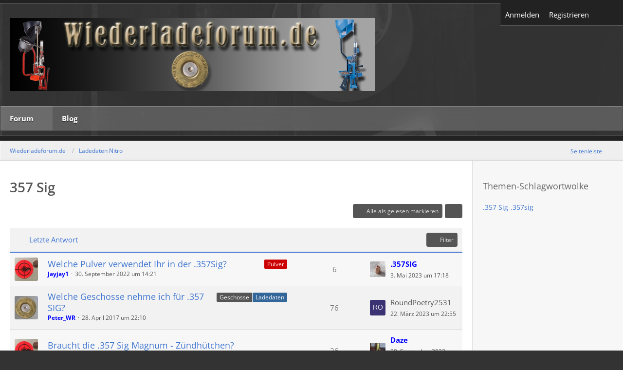

--- FILE ---
content_type: text/html; charset=UTF-8
request_url: https://www.wiederladeforum.de/index.php?board/143-357-sig/
body_size: 14681
content:



	

	
	
	

<!DOCTYPE html>
<html
    dir="ltr"
    lang="de"
    data-color-scheme="light"
>

<head>
	<meta charset="utf-8">
		
	<title>357 Sig - Wiederladeforum.de</title>
	
	<meta name="viewport" content="width=device-width, initial-scale=1">
<meta name="format-detection" content="telephone=no">
<meta name="description" content="Das Forum für betreutes Wiederladen.">
<meta property="og:site_name" content="Wiederladeforum.de">

<!-- Stylesheets -->
<link rel="stylesheet" type="text/css" href="https://www.wiederladeforum.de/wcf/style/style-13.css?m=1764239396"><link rel="preload" href="https://www.wiederladeforum.de/wcf/font/families/Open%20Sans/OpenSans%5Bwdth%2Cwght%5D.woff2?v=1731766021" as="font" crossorigin>

<meta name="timezone" content="Europe/Berlin">


<script>
	var WCF_PATH = 'https://www.wiederladeforum.de/wcf/';
	var WSC_API_URL = 'https://www.wiederladeforum.de/wcf/';
	
	var LANGUAGE_ID = 1;
	var LANGUAGE_USE_INFORMAL_VARIANT = false;
	var TIME_NOW = 1768470594;
	var LAST_UPDATE_TIME = 1764239391;
	var ENABLE_DEBUG_MODE = false;
	var ENABLE_PRODUCTION_DEBUG_MODE = true;
	var ENABLE_DEVELOPER_TOOLS = false;
	var PAGE_TITLE = 'Wiederladeforum.de';
	
	var REACTION_TYPES = {"1":{"title":"Gef\u00e4llt mir","renderedIcon":"<img\n\tsrc=\"https:\/\/www.wiederladeforum.de\/wcf\/images\/reaction\/1-1f44d.png\"\n\talt=\"Gef\u00e4llt mir\"\n\tclass=\"reactionType\"\n\tdata-reaction-type-id=\"1\"\n>","iconPath":"https:\/\/www.wiederladeforum.de\/wcf\/images\/reaction\/1-1f44d.png","showOrder":1,"reactionTypeID":1,"isAssignable":1},"2":{"title":"Danke","renderedIcon":"<img\n\tsrc=\"https:\/\/www.wiederladeforum.de\/wcf\/images\/reaction\/thanks.svg\"\n\talt=\"Danke\"\n\tclass=\"reactionType\"\n\tdata-reaction-type-id=\"2\"\n>","iconPath":"https:\/\/www.wiederladeforum.de\/wcf\/images\/reaction\/thanks.svg","showOrder":2,"reactionTypeID":2,"isAssignable":1},"3":{"title":"Haha","renderedIcon":"<img\n\tsrc=\"https:\/\/www.wiederladeforum.de\/wcf\/images\/reaction\/haha.svg\"\n\talt=\"Haha\"\n\tclass=\"reactionType\"\n\tdata-reaction-type-id=\"3\"\n>","iconPath":"https:\/\/www.wiederladeforum.de\/wcf\/images\/reaction\/haha.svg","showOrder":3,"reactionTypeID":3,"isAssignable":1},"4":{"title":"Verwirrend","renderedIcon":"<img\n\tsrc=\"https:\/\/www.wiederladeforum.de\/wcf\/images\/reaction\/confused.svg\"\n\talt=\"Verwirrend\"\n\tclass=\"reactionType\"\n\tdata-reaction-type-id=\"4\"\n>","iconPath":"https:\/\/www.wiederladeforum.de\/wcf\/images\/reaction\/confused.svg","showOrder":4,"reactionTypeID":4,"isAssignable":1},"6":{"title":"Informationen erforderlich","renderedIcon":"<img\n\tsrc=\"https:\/\/www.wiederladeforum.de\/wcf\/images\/reaction\/6-2753.png\"\n\talt=\"Informationen erforderlich\"\n\tclass=\"reactionType\"\n\tdata-reaction-type-id=\"6\"\n>","iconPath":"https:\/\/www.wiederladeforum.de\/wcf\/images\/reaction\/6-2753.png","showOrder":5,"reactionTypeID":6,"isAssignable":1},"5":{"title":"Traurig","renderedIcon":"<img\n\tsrc=\"https:\/\/www.wiederladeforum.de\/wcf\/images\/reaction\/sad.svg\"\n\talt=\"Traurig\"\n\tclass=\"reactionType\"\n\tdata-reaction-type-id=\"5\"\n>","iconPath":"https:\/\/www.wiederladeforum.de\/wcf\/images\/reaction\/sad.svg","showOrder":6,"reactionTypeID":5,"isAssignable":0}};
	
	
	</script>

<script src="https://www.wiederladeforum.de/wcf/js/WoltLabSuite/WebComponent.min.js?v=1764239391"></script>
<script src="https://www.wiederladeforum.de/wcf/js/preload/de.preload.js?v=1764239391"></script>

<script src="https://www.wiederladeforum.de/wcf/js/WoltLabSuite.Core.min.js?v=1764239391"></script>
<script>
requirejs.config({
	baseUrl: 'https://www.wiederladeforum.de/wcf/js',
	urlArgs: 't=1764239391'
	
});

window.addEventListener('pageshow', function(event) {
	if (event.persisted) {
		window.location.reload();
	}
});

</script>
<script>
	var BOOKMARK_FORCE_REMARK = 1;
</script>
<script src="https://www.wiederladeforum.de/wcf/js/WoltLabSuite.Filebase.min.js?v=1764239391"></script>
<script src="https://www.wiederladeforum.de/wcf/js/WoltLabSuite.Forum.min.js?v=1764239391"></script>
<noscript>
	<style>
		.jsOnly {
			display: none !important;
		}
		
		.noJsOnly {
			display: block !important;
		}
	</style>
</noscript>

<script type="application/ld+json">
{
"@context": "http://schema.org",
"@type": "WebSite",
"url": "https:\/\/www.wiederladeforum.de\/",
"potentialAction": {
"@type": "SearchAction",
"target": "https:\/\/www.wiederladeforum.de\/wcf\/index.php?search\/&q={search_term_string}",
"query-input": "required name=search_term_string"
}
}
</script>
<link rel="apple-touch-icon" sizes="180x180" href="https://www.wiederladeforum.de/wcf/images/style-13/apple-touch-icon.png">
<link rel="manifest" href="https://www.wiederladeforum.de/wcf/images/style-13/manifest.json">
<link rel="icon" type="image/png" sizes="48x48" href="https://www.wiederladeforum.de/wcf/images/style-13/favicon-48x48.png">
<meta name="msapplication-config" content="https://www.wiederladeforum.de/wcf/images/style-13/browserconfig.xml">
<meta name="theme-color" content="#333333">
<script>
    {
        document.querySelector('meta[name="theme-color"]').content = window.getComputedStyle(document.documentElement).getPropertyValue("--wcfPageThemeColor");
    }
</script>

		 
	
			<link rel="canonical" href="https://www.wiederladeforum.de/index.php?board/143-357-sig/">
		
									<link rel="alternate" type="application/rss+xml" title="RSS-Feed" href="https://www.wiederladeforum.de/index.php?thread-list-rss-feed/143/">
		
														
						</head>

<body id="tpl_wbb_board"
	itemscope itemtype="http://schema.org/WebPage" itemid="https://www.wiederladeforum.de/index.php?board/143-357-sig/"	data-template="board" data-application="wbb" data-page-id="58" data-page-identifier="com.woltlab.wbb.Board"	data-board-id="143"	class=" customStyleWrapper styleMetro">

<span id="top"></span>

<div id="pageContainer" class="pageContainer">
	
	
	<div id="pageHeaderContainer" class="pageHeaderContainer">
	<header id="pageHeader" class="pageHeader">
		<div id="pageHeaderUserPanel" class="pageHeaderPanel">
			<div class="layoutBoundary">
				<nav id="topMenu" class="userPanel">
	<ul class="userPanelItems">
								<li id="userLogin">
				<a
					class="loginLink"
					href="https://www.wiederladeforum.de/wcf/index.php?login/&amp;url=https%3A%2F%2Fwww.wiederladeforum.de%2Findex.php%3Fboard%2F143-357-sig%2F"
					rel="nofollow"
				>Anmelden</a>
			</li>
							<li id="userRegistration">
					<a
						class="registrationLink"
						href="https://www.wiederladeforum.de/wcf/index.php?register/"
						rel="nofollow"
					>Registrieren</a>
				</li>
							
								
							
		<!-- page search -->
		<li>
			<a href="https://www.wiederladeforum.de/wcf/index.php?search/" id="userPanelSearchButton" class="jsTooltip" title="Suche"><fa-icon size="32" name="magnifying-glass"></fa-icon> <span>Suche</span></a>
		</li>
	</ul>
</nav>
	<a
		href="https://www.wiederladeforum.de/wcf/index.php?login/&amp;url=https%3A%2F%2Fwww.wiederladeforum.de%2Findex.php%3Fboard%2F143-357-sig%2F"
		class="userPanelLoginLink jsTooltip"
		title="Anmelden"
		rel="nofollow"
	>
		<fa-icon size="32" name="arrow-right-to-bracket"></fa-icon>
	</a>
			</div>
		</div>
		
		<div id="pageHeaderFacade" class="pageHeaderFacade">
			<div class="layoutBoundary">
				<div id="pageHeaderLogo" class="pageHeaderLogo">
		
	<a href="https://www.wiederladeforum.de/" aria-label="Wiederladeforum.de">
				<img src="https://www.wiederladeforum.de/wcf/images/style-13/pageLogo-38c49a3e.png" alt="" class="pageHeaderLogoLarge" height="151" width="751" loading="eager">
		<img src="https://www.wiederladeforum.de/wcf/images/style-13/pageLogoMobile-91b194e9.png" alt="" class="pageHeaderLogoSmall" height="150" width="750" loading="eager">
				
		
	</a>
</div>
					

					
		
			
	
<button type="button" id="pageHeaderSearchMobile" class="pageHeaderSearchMobile" aria-expanded="false" aria-label="Suche">
	<fa-icon size="32" name="magnifying-glass"></fa-icon>
</button>

<div id="pageHeaderSearch" class="pageHeaderSearch">
	<form method="post" action="https://www.wiederladeforum.de/wcf/index.php?search/">
		<div id="pageHeaderSearchInputContainer" class="pageHeaderSearchInputContainer">
			<div class="pageHeaderSearchType dropdown">
				<a href="#" class="button dropdownToggle" id="pageHeaderSearchTypeSelect">
					<span class="pageHeaderSearchTypeLabel">Dieses Forum</span>
					<fa-icon size="16" name="caret-down" solid></fa-icon>
				</a>
				<ul class="dropdownMenu">
					<li><a href="#" data-extended-link="https://www.wiederladeforum.de/wcf/index.php?search/&amp;extended=1" data-object-type="everywhere">Alles</a></li>
					<li class="dropdownDivider"></li>
					
											<li><a href="#" data-extended-link="https://www.wiederladeforum.de/wcf/index.php?search/&amp;extended=1&amp;type=com.woltlab.wbb.post" data-object-type="com.woltlab.wbb.post" data-parameters='{ "boardID": 143 }'>Dieses Forum</a></li>
						
						<li class="dropdownDivider"></li>
					
					
																													<li><a href="#" data-extended-link="https://www.wiederladeforum.de/wcf/index.php?search/&amp;type=com.woltlab.wbb.post&amp;extended=1" data-object-type="com.woltlab.wbb.post">Forum</a></li>
																								<li><a href="#" data-extended-link="https://www.wiederladeforum.de/wcf/index.php?search/&amp;type=com.woltlab.blog.entry&amp;extended=1" data-object-type="com.woltlab.blog.entry">Blog-Artikel</a></li>
																								<li><a href="#" data-extended-link="https://www.wiederladeforum.de/wcf/index.php?search/&amp;type=com.woltlab.wcf.article&amp;extended=1" data-object-type="com.woltlab.wcf.article">Artikel</a></li>
																								<li><a href="#" data-extended-link="https://www.wiederladeforum.de/wcf/index.php?search/&amp;type=com.woltlab.wcf.page&amp;extended=1" data-object-type="com.woltlab.wcf.page">Seiten</a></li>
																								<li><a href="#" data-extended-link="https://www.wiederladeforum.de/wcf/index.php?search/&amp;type=com.viecode.marketplace.entry&amp;extended=1" data-object-type="com.viecode.marketplace.entry">Marktplatz-Eintrag</a></li>
																											
					<li class="dropdownDivider"></li>
					<li><a class="pageHeaderSearchExtendedLink" href="https://www.wiederladeforum.de/wcf/index.php?search/&amp;extended=1">Erweiterte Suche</a></li>
				</ul>
			</div>
			
			<input type="search" name="q" id="pageHeaderSearchInput" class="pageHeaderSearchInput" placeholder="Suchbegriff eingeben" autocomplete="off" value="">
			
			<button type="submit" class="pageHeaderSearchInputButton button" title="Suche">
				<fa-icon size="16" name="magnifying-glass"></fa-icon>
			</button>
			
			<div id="pageHeaderSearchParameters"></div>
			
					</div>
	</form>
</div>

	</div>
		</div>

		
		<div id="pageHeaderPanel" class="pageHeaderPanel">
			<div class="layoutBoundary">
				<div class="box mainMenu" data-box-identifier="com.woltlab.wcf.MainMenu">
			
		
	<div class="boxContent">
		<nav aria-label="Hauptmenü">
	<ol class="boxMenu">
		
		
					<li class="active boxMenuHasChildren" data-identifier="com.woltlab.wbb.BoardList">
				<a href="https://www.wiederladeforum.de/" class="boxMenuLink" aria-current="page">
										<span class="boxMenuLinkTitle">Forum</span>
																<fa-icon size="16" name="caret-down" solid></fa-icon>						
									</a>
				
				<ol class="boxMenuDepth1">				
									<li class="" data-identifier="com.woltlab.wbb.UnresolvedThreadList">
				<a href="https://www.wiederladeforum.de/index.php?unresolved-thread-list/" class="boxMenuLink">
										<span class="boxMenuLinkTitle">Unerledigte Themen</span>
														</a>
				
				</li>				
									</ol></li>									<li class=" boxMenuHasChildren" data-identifier="com.woltlab.blog.BlogList">
				<a href="https://www.wiederladeforum.de/blog/" class="boxMenuLink">
										<span class="boxMenuLinkTitle">Blog</span>
																<fa-icon size="16" name="caret-down" solid></fa-icon>						
									</a>
				
				<ol class="boxMenuDepth1">				
									<li class="" data-identifier="com.woltlab.blog.EntryList">
				<a href="https://www.wiederladeforum.de/blog/index.php?entry-list/" class="boxMenuLink">
										<span class="boxMenuLinkTitle">Artikel</span>
														</a>
				
				</li>				
									</ol></li>								
		
	</ol>
</nav>	</div>
</div><button type="button" class="pageHeaderMenuMobile" aria-expanded="false" aria-label="Menü">
	<span class="pageHeaderMenuMobileInactive">
		<fa-icon size="32" name="bars"></fa-icon>
	</span>
	<span class="pageHeaderMenuMobileActive">
		<fa-icon size="32" name="xmark"></fa-icon>
	</span>
</button>
							</div>
		</div>

	</header>
	
			<div id="pageHeaderMobileMenu" class="pageHeaderMobileMenu">
	<div class="layoutBoundary">
		<nav>
			<ol class="mobileMainMenu">
									<li class="active subBoxMenuHasChildren">
						<a href="https://www.wiederladeforum.de/" class="subBoxMenuLink">
							<span class="subBoxMenuLinkTitle">Forum</span>
													</a>
						<ol class="subBoxMenuDepth1">															<li class="">
						<a href="https://www.wiederladeforum.de/index.php?unresolved-thread-list/" class="subBoxMenuLink">
							<span class="subBoxMenuLinkTitle">Unerledigte Themen</span>
													</a>
						</li>													</ol></li>															<li class=" subBoxMenuHasChildren">
						<a href="https://www.wiederladeforum.de/blog/" class="subBoxMenuLink">
							<span class="subBoxMenuLinkTitle">Blog</span>
													</a>
						<ol class="subBoxMenuDepth1">															<li class="">
						<a href="https://www.wiederladeforum.de/blog/index.php?entry-list/" class="subBoxMenuLink">
							<span class="subBoxMenuLinkTitle">Artikel</span>
													</a>
						</li>													</ol></li>													</ol>
		</nav>
		</div>
</div>
	
			<div id="pageHeaderSubMenu" class="pageHeaderSubMenu">
	<div class="layoutBoundary">
		<nav>
			<ol class="subBoxMenu">
									<li class="subBoxMenuLink active subBoxMenuHasChildren">
						<a href="https://www.wiederladeforum.de/" class="subBoxMenuLink">
							<span class="subBoxMenuLinkTitle">Forum</span>
													</a>
						<ol class="subBoxMenuDepth1">															<li class="subBoxMenuLink ">
						<a href="https://www.wiederladeforum.de/index.php?unresolved-thread-list/" class="subBoxMenuLink">
							<span class="subBoxMenuLinkTitle">Unerledigte Themen</span>
													</a>
						</li>													</ol></li>															<li class="subBoxMenuLink  subBoxMenuHasChildren">
						<a href="https://www.wiederladeforum.de/blog/" class="subBoxMenuLink">
							<span class="subBoxMenuLinkTitle">Blog</span>
													</a>
						<ol class="subBoxMenuDepth1">															<li class="subBoxMenuLink ">
						<a href="https://www.wiederladeforum.de/blog/index.php?entry-list/" class="subBoxMenuLink">
							<span class="subBoxMenuLinkTitle">Artikel</span>
													</a>
						</li>													</ol></li>													</ol>
		</nav>
		</div>
</div>
		
	
</div>
	
	
	
	
	
	<div class="pageNavigation">
	<div class="layoutBoundary">
			<nav class="breadcrumbs" aria-label="Verlaufsnavigation">
		<ol class="breadcrumbs__list" itemprop="breadcrumb" itemscope itemtype="http://schema.org/BreadcrumbList">
			<li class="breadcrumbs__item" title="Wiederladeforum.de" itemprop="itemListElement" itemscope itemtype="http://schema.org/ListItem">
							<a class="breadcrumbs__link" href="https://www.wiederladeforum.de/" itemprop="item">
																<span class="breadcrumbs__title" itemprop="name">Wiederladeforum.de</span>
							</a>
															<meta itemprop="position" content="1">
																					</li>
														
											<li class="breadcrumbs__item" title="Ladedaten Nitro" itemprop="itemListElement" itemscope itemtype="http://schema.org/ListItem">
							<a class="breadcrumbs__link" href="https://www.wiederladeforum.de/index.php?board/36-ladedaten-nitro/" itemprop="item">
																	<span class="breadcrumbs__parent_indicator">
										<fa-icon size="16" name="arrow-left-long"></fa-icon>
									</span>
																<span class="breadcrumbs__title" itemprop="name">Ladedaten Nitro</span>
							</a>
															<meta itemprop="position" content="2">
																					</li>
		</ol>
	</nav>
		<ul class="pageNavigationIconsCustom">
											<li id="sidebarRightExpand" class="sidebarRightExpand" style="display: none;">
					<a class="jsTooltip" title="Rechte Seitenleiste global einblenden">
					<span>Seitenleiste</span> <fa-icon size="16" name="compress"></fa-icon></a>
				</li>
				<li id="sidebarRightCollapse" class="sidebarRightCollapse">
					<a class="jsTooltip" title="Rechte Seitenleiste global ausblenden">
					<span>Seitenleiste</span> <fa-icon size="16" name="expand"></fa-icon></a>
					</li>
				



		</ul>
	</div>
<script>
(function () {
	var fixed = document.querySelector('#pageHeaderContainer').offsetHeight - 62;
		var viewportWidth = window.innerWidth || document.documentElement.clientWidth;
	var root = document.documentElement;
	window.onscroll = function() {
		if (viewportWidth > 1024) {
			if (window.pageYOffset >= fixed) {
				root.classList.add("fixedUI")
			} else {
				root.classList.remove("fixedUI");
			}
		}
	};
})();
</script>
</div>
	
	
	
	<section id="main" class="main" role="main">
		<div class="layoutBoundary">
			

			
			<div id="content" class="content content--sidebar-right  ">
								
																<header class="contentHeader ">
		<div class="contentHeaderTitle"  >
			<h1 class="contentTitle">357 Sig</h1>
			
		</div>

		
	</header>
													
				
				
				
				
				

				




	<div class="contentInteraction">
		
					<div class="contentInteractionButtonContainer">
									<div class="contentInteractionButtons">
						<button type="button" class="markAsReadButton contentInteractionButton button small jsOnly"><fa-icon size="16" name="check"></fa-icon> <span>Alle als gelesen markieren</span></button>					</div>
				
				
									<div class="contentInteractionDropdown dropdown jsOnly">
						<button type="button" class="button small dropdownToggle" aria-label="Mehr"><fa-icon size="16" name="ellipsis-vertical"></fa-icon></button>

						<ul class="contentInteractionDropdownItems dropdownMenu">
							<li><a rel="alternate" href="https://www.wiederladeforum.de/index.php?thread-list-rss-feed/143/" class="rssFeed">RSS-Feed</a></li>						</ul>
					</div>
							</div>
			</div>

			<div class="section tabularBox messageGroupList wbbThreadList jsClipboardContainer" data-type="com.woltlab.wbb.thread">
	<ol class="tabularList jsReloadPageWhenEmpty">
		<li class="tabularListRow tabularListRowHead" data-reload-page-when-empty="ignore">
			<ol class="tabularListColumns">
								
				<li class="columnSort">
					<ul class="inlineList">
						<li>
							<a rel="nofollow" href="https://www.wiederladeforum.de/index.php?board/143-357-sig/&amp;pageNo=1&amp;sortField=lastPostTime&amp;sortOrder=ASC">
																	<span class="jsTooltip" title="Sortierung (absteigend)">
										<fa-icon size="16" name="arrow-down-wide-short"></fa-icon>
									</span>
															</a>
						</li>
						<li>
							<div class="dropdown">
								<span class="dropdownToggle">Letzte Antwort</span>
								
								<ul class="dropdownMenu">
																			<li><a rel="nofollow" href="https://www.wiederladeforum.de/index.php?board/143-357-sig/&amp;pageNo=1&amp;sortField=topic&amp;sortOrder=DESC">Thema</a></li>
																			<li><a rel="nofollow" href="https://www.wiederladeforum.de/index.php?board/143-357-sig/&amp;pageNo=1&amp;sortField=username&amp;sortOrder=DESC">Autor</a></li>
																			<li><a rel="nofollow" href="https://www.wiederladeforum.de/index.php?board/143-357-sig/&amp;pageNo=1&amp;sortField=time&amp;sortOrder=DESC">Datum</a></li>
																			<li><a rel="nofollow" href="https://www.wiederladeforum.de/index.php?board/143-357-sig/&amp;pageNo=1&amp;sortField=replies&amp;sortOrder=DESC">Antworten</a></li>
																			<li><a rel="nofollow" href="https://www.wiederladeforum.de/index.php?board/143-357-sig/&amp;pageNo=1&amp;sortField=cumulativeLikes&amp;sortOrder=DESC">Reaktionen</a></li>
																			<li><a rel="nofollow" href="https://www.wiederladeforum.de/index.php?board/143-357-sig/&amp;pageNo=1&amp;sortField=views&amp;sortOrder=DESC">Zugriffe</a></li>
																			<li class="active"><a rel="nofollow" href="https://www.wiederladeforum.de/index.php?board/143-357-sig/&amp;pageNo=1&amp;sortField=lastPostTime&amp;sortOrder=ASC">Letzte Antwort</a></li>
																	</ul>
							</div>
						</li>
					</ul>
				</li>
				
				<li class="columnApplyFilter jsOnly">
					<button type="button" class="button small jsStaticDialog" data-dialog-id="wbbBoardSortFilter"><fa-icon size="16" name="filter"></fa-icon> Filter</button>
				</li>
			</ol>
		</li>
		
		
	<li class="tabularListRow">
		<ol
			id="thread9384"
			class="tabularListColumns messageGroup wbbThread jsClipboardObject"
			data-thread-id="9384" data-element-id="9384" data-is-closed="0" data-is-deleted="0"
			data-is-sticky="0" data-is-disabled="0" data-is-announcement="0"
			 data-is-done="1" data-can-mark-as-done="0"			data-is-link="0"
		>
									<li class="columnIcon columnAvatar">
				<div>
					<p><img src="https://www.wiederladeforum.de/wcf/images/avatars/31/6302-31bbbedb66ac5bddb00185c5cc522bd0580be23c.webp" width="48" height="48" alt="" class="userAvatarImage" loading="lazy"></p>
					
								
																																							
					
				</div>
			</li>
							<li class="columnSubject">
											<ul class="labelList">
							<li><a href="https://www.wiederladeforum.de/index.php?board/143-357-sig/&amp;labelIDs%5B1%5D=1" class="badge label red jsTooltip" title="Themen mit dem Label „Pulver“">Pulver</a></li>
						</ul>
					
					
					<h3>
						
						
																					<a href="https://www.wiederladeforum.de/index.php?thread/9384-welche-pulver-verwendet-ihr-in-der-357sig/" class="messageGroupLink wbbTopicLink" data-object-id="9384">Welche Pulver verwendet Ihr in der .357Sig?</a>
																			
													<span class="badge messageGroupCounterMobile">6</span>
											</h3>
					
					<aside class="statusDisplay" role="presentation">
						<ul class="inlineList statusIcons">
																																																	
															<li>
																			<span class="jsTooltip jsMarkAsDone" title="Erledigt" data-thread-id="9384">
											<fa-icon size="16" name="square-check"></fa-icon>
										</span>
																	</li>
														
							
							
													</ul>
					</aside>
					
					<ul class="inlineList dotSeparated small messageGroupInfo">
						<li class="messageGroupAuthor"><a href="https://www.wiederladeforum.de/wcf/index.php?user/2830-jayjay1/" data-object-id="2830" class="userLink"><span style="color:#0000FF; font-weight: bold;">Jayjay1</span></a></li>
						<li class="messageGroupTime"><woltlab-core-date-time date="2022-09-30T12:21:20+00:00">30. September 2022 um 14:21</woltlab-core-date-time></li>
																		
					</ul>
					
					<ul class="messageGroupInfoMobile">
						<li class="messageGroupAuthorMobile">Jayjay1</li>
						<li class="messageGroupLastPostTimeMobile"><woltlab-core-date-time date="2023-05-03T15:18:48+00:00">3. Mai 2023 um 17:18</woltlab-core-date-time></li>
					</ul>
					
										
					
				</li>
				<li class="columnStats">
											<dl class="plain statsDataList">
							<dt>Antworten</dt>
							<dd>6</dd>
						</dl>
						<dl class="plain statsDataList">
							<dt>Zugriffe</dt>
							<dd>3,6k</dd>
						</dl>

						<div class="messageGroupListStatsSimple">
															<span aria-label="Antworten">
									<fa-icon size="16" name="comment"></fa-icon>
								</span>
								6													</div>
									</li>
				
				<li class="columnLastPost">
											<div class="box32">
							<a href="https://www.wiederladeforum.de/index.php?thread/9384-welche-pulver-verwendet-ihr-in-der-357sig/&amp;action=lastPost" class="jsTooltip" title="Zum letzten Beitrag springen"><img src="https://www.wiederladeforum.de/wcf/images/avatars/71/2414-71a843eff5ac17a18e63a953a5e557140b616131.webp" width="32" height="32" alt="" class="userAvatarImage" loading="lazy"></a>
							
							<div>
								<p>
									<a href="https://www.wiederladeforum.de/wcf/index.php?user/627-357sig/" data-object-id="627" class="userLink"><span style="color:#0000FF; font-weight: bold;">.357SIG</span></a>								</p>
								<small><woltlab-core-date-time date="2023-05-03T15:18:48+00:00">3. Mai 2023 um 17:18</woltlab-core-date-time></small>
							</div>
						</div>
									</li>
						
			
		</ol>
	</li>
	<li class="tabularListRow">
		<ol
			id="thread1678"
			class="tabularListColumns messageGroup wbbThread jsClipboardObject"
			data-thread-id="1678" data-element-id="1678" data-is-closed="0" data-is-deleted="0"
			data-is-sticky="0" data-is-disabled="0" data-is-announcement="0"
			 data-is-done="1" data-can-mark-as-done="0"			data-is-link="0"
		>
									<li class="columnIcon columnAvatar">
				<div>
					<p><img src="https://www.wiederladeforum.de/wcf/images/avatars/64/2437-641f7c42a93e4fe11b2fb59888f1ca5d410498ab.webp" width="48" height="48" alt="" class="userAvatarImage" loading="lazy"></p>
					
								
																																							
					
				</div>
			</li>
							<li class="columnSubject">
											<ul class="labelList">
							<li><a href="https://www.wiederladeforum.de/index.php?board/143-357-sig/&amp;labelIDs%5B1%5D=2" class="badge label jsTooltip" title="Themen mit dem Label „Geschosse“">Geschosse</a></li>
																	<li><a href="https://www.wiederladeforum.de/index.php?board/143-357-sig/&amp;labelIDs%5B4%5D=16" class="badge label blue jsTooltip" title="Themen mit dem Label „Ladedaten“">Ladedaten</a></li>
						</ul>
					
					
					<h3>
						
						
																					<a href="https://www.wiederladeforum.de/index.php?thread/1678-welche-geschosse-nehme-ich-f%C3%BCr-357-sig/" class="messageGroupLink wbbTopicLink" data-object-id="1678">Welche Geschosse nehme ich für .357 SIG?</a>
																			
													<span class="badge messageGroupCounterMobile">76</span>
											</h3>
					
					<aside class="statusDisplay" role="presentation">
						<ul class="inlineList statusIcons">
																																																		<li>
									<span class="jsTooltip" title="Dieses Thema enthält 10 Dateianhänge.">
										<fa-icon size="16" name="paperclip"></fa-icon>
									</span>
								</li>
														
															<li>
																			<span class="jsTooltip jsMarkAsDone" title="Erledigt" data-thread-id="1678">
											<fa-icon size="16" name="square-check"></fa-icon>
										</span>
																	</li>
														
							
							
													</ul>
					</aside>
					
					<ul class="inlineList dotSeparated small messageGroupInfo">
						<li class="messageGroupAuthor"><a href="https://www.wiederladeforum.de/wcf/index.php?user/657-peter-wr/" data-object-id="657" class="userLink"><span style="color:#0000FF; font-weight: bold;">Peter_WR</span></a></li>
						<li class="messageGroupTime"><woltlab-core-date-time date="2017-04-28T20:10:43+00:00">28. April 2017 um 22:10</woltlab-core-date-time></li>
																		
					</ul>
					
					<ul class="messageGroupInfoMobile">
						<li class="messageGroupAuthorMobile">Peter_WR</li>
						<li class="messageGroupLastPostTimeMobile"><woltlab-core-date-time date="2023-03-22T21:55:21+00:00">22. März 2023 um 22:55</woltlab-core-date-time></li>
					</ul>
					
										
					
				</li>
				<li class="columnStats">
											<dl class="plain statsDataList">
							<dt>Antworten</dt>
							<dd>76</dd>
						</dl>
						<dl class="plain statsDataList">
							<dt>Zugriffe</dt>
							<dd>29k</dd>
						</dl>

						<div class="messageGroupListStatsSimple">
															<span aria-label="Antworten">
									<fa-icon size="16" name="comment"></fa-icon>
								</span>
								76													</div>
									</li>
				
				<li class="columnLastPost">
											<div class="box32">
							<a href="https://www.wiederladeforum.de/index.php?thread/1678-welche-geschosse-nehme-ich-f%C3%BCr-357-sig/&amp;action=lastPost" class="jsTooltip" title="Zum letzten Beitrag springen"><img src="[data-uri]" width="32" height="32" alt="" class="userAvatarImage"></a>
							
							<div>
								<p>
									<span>RoundPoetry2531</span>								</p>
								<small><woltlab-core-date-time date="2023-03-22T21:55:21+00:00">22. März 2023 um 22:55</woltlab-core-date-time></small>
							</div>
						</div>
									</li>
						
			
		</ol>
	</li>
	<li class="tabularListRow">
		<ol
			id="thread9372"
			class="tabularListColumns messageGroup wbbThread jsClipboardObject"
			data-thread-id="9372" data-element-id="9372" data-is-closed="0" data-is-deleted="0"
			data-is-sticky="0" data-is-disabled="0" data-is-announcement="0"
			 data-is-done="1" data-can-mark-as-done="0"			data-is-link="0"
		>
									<li class="columnIcon columnAvatar">
				<div>
					<p><img src="https://www.wiederladeforum.de/wcf/images/avatars/31/6302-31bbbedb66ac5bddb00185c5cc522bd0580be23c.webp" width="48" height="48" alt="" class="userAvatarImage" loading="lazy"></p>
					
								
																																							
					
				</div>
			</li>
							<li class="columnSubject">
					
					
					<h3>
						
						
																					<a href="https://www.wiederladeforum.de/index.php?thread/9372-braucht-die-357-sig-magnum-z%C3%BCndh%C3%BCtchen/" class="messageGroupLink wbbTopicLink" data-object-id="9372">Braucht die .357 Sig Magnum - Zündhütchen?</a>
																			
													<span class="badge messageGroupCounterMobile">26</span>
											</h3>
					
					<aside class="statusDisplay" role="presentation">
						<ul class="inlineList statusIcons">
																																																	
															<li>
																			<span class="jsTooltip jsMarkAsDone" title="Erledigt" data-thread-id="9372">
											<fa-icon size="16" name="square-check"></fa-icon>
										</span>
																	</li>
														
							
							
													</ul>
					</aside>
					
					<ul class="inlineList dotSeparated small messageGroupInfo">
						<li class="messageGroupAuthor"><a href="https://www.wiederladeforum.de/wcf/index.php?user/2830-jayjay1/" data-object-id="2830" class="userLink"><span style="color:#0000FF; font-weight: bold;">Jayjay1</span></a></li>
						<li class="messageGroupTime"><woltlab-core-date-time date="2022-09-27T17:51:34+00:00">27. September 2022 um 19:51</woltlab-core-date-time></li>
																		
					</ul>
					
					<ul class="messageGroupInfoMobile">
						<li class="messageGroupAuthorMobile">Jayjay1</li>
						<li class="messageGroupLastPostTimeMobile"><woltlab-core-date-time date="2022-09-29T19:46:38+00:00">29. September 2022 um 21:46</woltlab-core-date-time></li>
					</ul>
					
										
					
				</li>
				<li class="columnStats">
											<dl class="plain statsDataList">
							<dt>Antworten</dt>
							<dd>26</dd>
						</dl>
						<dl class="plain statsDataList">
							<dt>Zugriffe</dt>
							<dd>5,3k</dd>
						</dl>

						<div class="messageGroupListStatsSimple">
															<span aria-label="Antworten">
									<fa-icon size="16" name="comment"></fa-icon>
								</span>
								26													</div>
									</li>
				
				<li class="columnLastPost">
											<div class="box32">
							<a href="https://www.wiederladeforum.de/index.php?thread/9372-braucht-die-357-sig-magnum-z%C3%BCndh%C3%BCtchen/&amp;action=lastPost" class="jsTooltip" title="Zum letzten Beitrag springen"><img src="https://www.wiederladeforum.de/wcf/images/avatars/91/13940-91a0aeb4ee80685a4a420de17d90b99334adcd85.webp" width="32" height="32" alt="" class="userAvatarImage" loading="lazy"></a>
							
							<div>
								<p>
									<a href="https://www.wiederladeforum.de/wcf/index.php?user/5199-daze/" data-object-id="5199" class="userLink"><span style="color:#0000FF; font-weight: bold;">Daze</span></a>								</p>
								<small><woltlab-core-date-time date="2022-09-29T19:46:38+00:00">29. September 2022 um 21:46</woltlab-core-date-time></small>
							</div>
						</div>
									</li>
						
			
		</ol>
	</li>
	<li class="tabularListRow">
		<ol
			id="thread7786"
			class="tabularListColumns messageGroup wbbThread jsClipboardObject"
			data-thread-id="7786" data-element-id="7786" data-is-closed="0" data-is-deleted="0"
			data-is-sticky="0" data-is-disabled="0" data-is-announcement="0"
			 data-is-done="1" data-can-mark-as-done="0"			data-is-link="0"
		>
									<li class="columnIcon columnAvatar">
				<div>
					<p><img src="[data-uri]" width="48" height="48" alt="" class="userAvatarImage"></p>
					
								
																																							
					
				</div>
			</li>
							<li class="columnSubject">
											<ul class="labelList">
							<li><a href="https://www.wiederladeforum.de/index.php?board/143-357-sig/&amp;labelIDs%5B4%5D=16" class="badge label blue jsTooltip" title="Themen mit dem Label „Ladedaten“">Ladedaten</a></li>
						</ul>
					
					
					<h3>
						
						
																					<a href="https://www.wiederladeforum.de/index.php?thread/7786-357-sig-ladung-aus-dem-handloader-334/" class="messageGroupLink wbbTopicLink" data-object-id="7786">.357 Sig Ladung aus dem Handloader 334</a>
																			
													<span class="badge messageGroupCounterMobile">7</span>
											</h3>
					
					<aside class="statusDisplay" role="presentation">
						<ul class="inlineList statusIcons">
							<li>			<span class="topReactionShort jsTooltip" title="Gefällt mir × 2">
			<img
	src="https://www.wiederladeforum.de/wcf/images/reaction/1-1f44d.png"
	alt="Gefällt mir"
	class="reactionType"
	data-reaction-type-id="1"
>			<span class="reactionCount">2</span>
		</span>
	</li>																																											<li>
									<span class="jsTooltip" title="Dieses Thema enthält einen Dateianhang.">
										<fa-icon size="16" name="paperclip"></fa-icon>
									</span>
								</li>
														
															<li>
																			<span class="jsTooltip jsMarkAsDone" title="Erledigt" data-thread-id="7786">
											<fa-icon size="16" name="square-check"></fa-icon>
										</span>
																	</li>
														
							
							
													</ul>
					</aside>
					
					<ul class="inlineList dotSeparated small messageGroupInfo">
						<li class="messageGroupAuthor"><span>RoundPoetry2531</span></li>
						<li class="messageGroupTime"><woltlab-core-date-time date="2021-09-22T00:24:50+00:00">22. September 2021 um 02:24</woltlab-core-date-time></li>
																		
					</ul>
					
					<ul class="messageGroupInfoMobile">
						<li class="messageGroupAuthorMobile">RoundPoetry2531</li>
						<li class="messageGroupLastPostTimeMobile"><woltlab-core-date-time date="2022-09-29T16:53:00+00:00">29. September 2022 um 18:53</woltlab-core-date-time></li>
					</ul>
					
										
					
				</li>
				<li class="columnStats">
											<dl class="plain statsDataList">
							<dt>Antworten</dt>
							<dd>7</dd>
						</dl>
						<dl class="plain statsDataList">
							<dt>Zugriffe</dt>
							<dd>2,8k</dd>
						</dl>

						<div class="messageGroupListStatsSimple">
															<span aria-label="Antworten">
									<fa-icon size="16" name="comment"></fa-icon>
								</span>
								7													</div>
									</li>
				
				<li class="columnLastPost">
											<div class="box32">
							<a href="https://www.wiederladeforum.de/index.php?thread/7786-357-sig-ladung-aus-dem-handloader-334/&amp;action=lastPost" class="jsTooltip" title="Zum letzten Beitrag springen"><img src="https://www.wiederladeforum.de/wcf/images/avatars/cd/6499-cda9915e8def946f3034cd6e1d97669343f1ca0b.webp" width="32" height="32" alt="" class="userAvatarImage" loading="lazy"></a>
							
							<div>
								<p>
									<a href="https://www.wiederladeforum.de/wcf/index.php?user/859-wehrmann/" data-object-id="859" class="userLink"><span style="color:#0000FF; font-weight: bold;">Wehrmann</span></a>								</p>
								<small><woltlab-core-date-time date="2022-09-29T16:53:00+00:00">29. September 2022 um 18:53</woltlab-core-date-time></small>
							</div>
						</div>
									</li>
						
			
		</ol>
	</li>
	<li class="tabularListRow">
		<ol
			id="thread7535"
			class="tabularListColumns messageGroup wbbThread jsClipboardObject"
			data-thread-id="7535" data-element-id="7535" data-is-closed="0" data-is-deleted="0"
			data-is-sticky="0" data-is-disabled="0" data-is-announcement="0"
			 data-is-done="1" data-can-mark-as-done="0"			data-is-link="0"
		>
									<li class="columnIcon columnAvatar">
				<div>
					<p><img src="https://www.wiederladeforum.de/wcf/images/avatars/f4/134-f42e5ed5a45b970a982c66d8e051ddce1e6abafb.webp" width="48" height="48" alt="" class="userAvatarImage" loading="lazy"></p>
					
								
																																							
					
				</div>
			</li>
							<li class="columnSubject">
											<ul class="labelList">
							<li><a href="https://www.wiederladeforum.de/index.php?board/143-357-sig/&amp;labelIDs%5B1%5D=4" class="badge label orange jsTooltip" title="Themen mit dem Label „Matrize“">Matrize</a></li>
						</ul>
					
					
					<h3>
						
						
																					<a href="https://www.wiederladeforum.de/index.php?thread/7535-wo-bekomme-ich-n-matritzensatz/" class="messageGroupLink wbbTopicLink" data-object-id="7535">Wo bekomme ich n Matritzensatz?</a>
																			
													<span class="badge messageGroupCounterMobile">16</span>
											</h3>
					
					<aside class="statusDisplay" role="presentation">
						<ul class="inlineList statusIcons">
																																																	
															<li>
																			<span class="jsTooltip jsMarkAsDone" title="Erledigt" data-thread-id="7535">
											<fa-icon size="16" name="square-check"></fa-icon>
										</span>
																	</li>
														
							
							
													</ul>
					</aside>
					
					<ul class="inlineList dotSeparated small messageGroupInfo">
						<li class="messageGroupAuthor"><a href="https://www.wiederladeforum.de/wcf/index.php?user/430-marlinman/" data-object-id="430" class="userLink"><span style="color:#0000FF; font-weight: bold;">Marlinman</span></a></li>
						<li class="messageGroupTime"><woltlab-core-date-time date="2021-07-09T13:26:27+00:00">9. Juli 2021 um 15:26</woltlab-core-date-time></li>
																		
					</ul>
					
					<ul class="messageGroupInfoMobile">
						<li class="messageGroupAuthorMobile">Marlinman</li>
						<li class="messageGroupLastPostTimeMobile"><woltlab-core-date-time date="2022-09-04T10:53:46+00:00">4. September 2022 um 12:53</woltlab-core-date-time></li>
					</ul>
					
										
					
				</li>
				<li class="columnStats">
											<dl class="plain statsDataList">
							<dt>Antworten</dt>
							<dd>16</dd>
						</dl>
						<dl class="plain statsDataList">
							<dt>Zugriffe</dt>
							<dd>4,5k</dd>
						</dl>

						<div class="messageGroupListStatsSimple">
															<span aria-label="Antworten">
									<fa-icon size="16" name="comment"></fa-icon>
								</span>
								16													</div>
									</li>
				
				<li class="columnLastPost">
											<div class="box32">
							<a href="https://www.wiederladeforum.de/index.php?thread/7535-wo-bekomme-ich-n-matritzensatz/&amp;action=lastPost" class="jsTooltip" title="Zum letzten Beitrag springen"><img src="[data-uri]" width="32" height="32" alt="" class="userAvatarImage"></a>
							
							<div>
								<p>
									<span>RoundPoetry2531</span>								</p>
								<small><woltlab-core-date-time date="2022-09-04T10:53:46+00:00">4. September 2022 um 12:53</woltlab-core-date-time></small>
							</div>
						</div>
									</li>
						
			
		</ol>
	</li>
	</ol>
</div>
	
	<div id="wbbBoardSortFilter" class="jsStaticDialogContent" data-title="Filter">
	<form method="post" action="https://www.wiederladeforum.de/index.php?board/143-357-sig/">
					<section class="section">
				<h2 class="sectionTitle">Label</h2>
				
				<dl>
					<dt><label>Unterschall</label></dt>
		<dd>
			<ul class="labelList jsOnly">
				<li class="dropdown labelChooser" id="labelGroup31" data-group-id="31">
					<div class="dropdownToggle" data-toggle="labelGroup31"><span class="badge label">Keine Auswahl</span></div>
					<div class="dropdownMenu">
						<ul class="scrollableDropdownMenu">
															<li data-label-id="73"><span><span class="badge label green">Unterschall</span></span></li>
															<li data-label-id="81"><span><span class="badge label blue">Schalldämpfer</span></span></li>
													</ul>
					</div>
				</li>
			</ul>
					</dd>
					<dt><label>Wiederladen</label></dt>
		<dd>
			<ul class="labelList jsOnly">
				<li class="dropdown labelChooser" id="labelGroup1" data-group-id="1">
					<div class="dropdownToggle" data-toggle="labelGroup1"><span class="badge label">Keine Auswahl</span></div>
					<div class="dropdownMenu">
						<ul class="scrollableDropdownMenu">
															<li data-label-id="2"><span><span class="badge label">Geschosse</span></span></li>
															<li data-label-id="19"><span><span class="badge label">Geschossherstellung</span></span></li>
															<li data-label-id="5"><span><span class="badge label green">Hülsen</span></span></li>
															<li data-label-id="57"><span><span class="badge label green">Hülsenbearbeitung</span></span></li>
															<li data-label-id="4"><span><span class="badge label orange">Matrize</span></span></li>
															<li data-label-id="52"><span><span class="badge label blue">Munitionstest</span></span></li>
															<li data-label-id="25"><span><span class="badge label red">Patronenlänge</span></span></li>
															<li data-label-id="3"><span><span class="badge label yellow">Presse</span></span></li>
															<li data-label-id="1"><span><span class="badge label red">Pulver</span></span></li>
															<li data-label-id="32"><span><span class="badge label black">Pulverfüller</span></span></li>
															<li data-label-id="36"><span><span class="badge label brown">Waagen</span></span></li>
															<li data-label-id="9"><span><span class="badge label red">Warnung!!</span></span></li>
															<li data-label-id="67"><span><span class="badge label brown">Crimpen</span></span></li>
															<li data-label-id="69"><span><span class="badge label red">Quickload</span></span></li>
															<li data-label-id="82"><span><span class="badge label brown">Patronenlehre</span></span></li>
													</ul>
					</div>
				</li>
			</ul>
					</dd>
				<dt><label>Ladedaten</label></dt>
		<dd>
			<ul class="labelList jsOnly">
				<li class="dropdown labelChooser" id="labelGroup4" data-group-id="4">
					<div class="dropdownToggle" data-toggle="labelGroup4"><span class="badge label">Keine Auswahl</span></div>
					<div class="dropdownMenu">
						<ul class="scrollableDropdownMenu">
															<li data-label-id="53"><span><span class="badge label green">Bleifrei</span></span></li>
															<li data-label-id="16"><span><span class="badge label blue">Ladedaten</span></span></li>
															<li data-label-id="44"><span><span class="badge label red">Reduzierte Ladung</span></span></li>
													</ul>
					</div>
				</li>
			</ul>
					</dd>
				</dl>
				
				</section>
		
		
		<section class="section">
			<h2 class="sectionTitle">Darstellung</h2>
			
						
			<dl>
				<dt><label for="filterByDate">Im Zeitraum</label></dt>
				<dd>
					<select id="filterByDate" name="filterByDate">
						<option value="1">24 Stunden</option>
						<option value="3">3 Tage</option>
						<option value="7">7 Tage</option>
						<option value="14">14 Tage</option>
						<option value="30">30 Tage</option>
						<option value="60">60 Tage</option>
						<option value="100">100 Tage</option>
						<option value="365">365 Tage</option>
						<option value="1000" selected>von Anfang an</option>
					</select>
				</dd>
			</dl>
			
			<dl>
				<dt><label for="filterByStatus">Status</label></dt>
				<dd>
					<select id="filterByStatus" name="filterByStatus">
						<option value="">(Keine Auswahl)</option>
						<option value="read">Gelesen</option>
						<option value="unread">Ungelesen</option>
													<option value="done">Erledigt</option>
							<option value="undone">Unerledigt</option>
												<option value="closed">Geschlossen</option>
						<option value="open">Offen</option>
																		
					</select>
				</dd>
			</dl>
		</section>
		
		<div class="formSubmit">
			<input type="submit" value="Absenden" accesskey="s">
			<input type="hidden" name="tagID" value="0">
			<input type="hidden" name="sortField" value="lastPostTime">
			<input type="hidden" name="sortOrder" value="DESC">
		</div>
	</form>
</div>
<footer class="contentFooter">
		

		
	</footer>


</div>
			
							<aside class="sidebar boxesSidebarRight" aria-label="Rechte Seitenleiste">
					<div class="boxContainer">
						<section class="box" data-box-identifier="com.woltlab.wbb.BoardTagCloud">
			
			<h2 class="boxTitle">
							Themen-Schlagwortwolke					</h2>
		
	<div class="boxContent">
			<ul class="tagList">
		<li><a href="https://www.wiederladeforum.de/index.php?board/143-357-sig/&amp;sortField=&amp;sortOrder=&amp;filterByDate=1000&amp;filterByStatus=&amp;pageNo=0&amp;tagID=2037" class="jsTooltip tagWeight2" title="Themen mit dem Tag „.357 Sig“">.357 Sig</a></li>
							<li><a href="https://www.wiederladeforum.de/index.php?board/143-357-sig/&amp;sortField=&amp;sortOrder=&amp;filterByDate=1000&amp;filterByStatus=&amp;pageNo=0&amp;tagID=859" class="jsTooltip tagWeight2" title="Themen mit dem Tag „.357sig“">.357sig</a></li>
	</ul>
	</div>
</section>
					</div>
				</aside>
			
		</div>
	</section>
	
	
	
			<div class="boxesFooterBoxes">
			<div class="layoutBoundary">
				<div class="boxContainer">
					<section class="box">
			<h2 class="boxTitle">Statistik</h2>

			<div class="boxContent">
				<ul class="inlineList dotSeparated">
<li>5 Themen</li>
<li>136 Beiträge (0,04 Beiträge pro Tag)</li>
</ul>
			</div>
		</section>
	
	
											
																										<section class="box" data-box-identifier="com.woltlab.wcf.genericBox59">
			
			<h2 class="boxTitle">
							Wichtige Links					</h2>
		
	<div class="boxContent">
		<li><a target="_blank" href="https://firearms-united.com/de/" title="Firearms-United"><span class="additionalSize2">Firearms-United</span></a>
	
<li><a target="_blank" href="https://german-rifle-association.de" title="German Rifle Association"><span class="additionalSize2">German Rifle Association</span></a>
	
<li><a target="_blank" href="http://www.prolegal.de/" title="Prolegal"><span class="additionalSize2">Prolegal</span></a>
	
<li><a target="_blank" href="https://www.vdb-waffen.de" title="vdb-waffen.de"><span class="additionalSize2">Verband Deutscher Büchsenmacher und Waffenfachhändler e.V.</span></a>	</div>
</section>
				</div>
			</div>
		</div>
	
	
	<footer id="pageFooter" class="pageFooter">
		
					
			<div class="boxesFooter">
			<div class="layoutBoundary clearfix">
									<div class="styleChanger jsOnly">
						<button type="button" class="jsButtonStyleChanger">Stil ändern</button>
					</div>
													<div class="boxContainer">
						<div class="box" data-box-identifier="com.woltlab.wcf.FooterMenu">
			
		
	<div class="boxContent">
		<nav aria-label="Footer-Menü">
	<ol class="boxMenu">
		
		
					<li class="" data-identifier="com.woltlab.wcf.PrivacyPolicy">
				<a href="https://www.wiederladeforum.de/wcf/index.php?datenschutzerklaerung/" class="boxMenuLink">
										<span class="boxMenuLinkTitle">Datenschutzerklärung</span>
														</a>
				
				</li>				
									<li class="" data-identifier="com.woltlab.wcf.LegalNotice">
				<a href="https://www.wiederladeforum.de/wcf/index.php?legal-notice/" class="boxMenuLink">
										<span class="boxMenuLinkTitle">Impressum</span>
														</a>
				
				</li>				
									<li class="" data-identifier="de.softcreatr.wsc.tou.TermsOfUse">
				<a href="https://www.wiederladeforum.de/wcf/index.php?sc-terms-of-use/" class="boxMenuLink">
										<span class="boxMenuLinkTitle">Nutzungsbedingungen</span>
														</a>
				
				</li>				
																	
		
	</ol>
</nav>	</div>
</div>
					</div>
				
				 	
			</div>
		</div>
		
			<div id="pageFooterCopyright" class="pageFooterCopyright">
			<div class="layoutBoundary">
				<div class="copyright"><a href="https://www.woltlab.com/de/" rel="nofollow" target="_blank">Community-Software: <strong>WoltLab Suite&trade;</strong></a></div>					
					<div class="copyright" style="margin-top:10px;">
    <a href="https://www.cls-design.com" class="jsStaticDialog" data-dialog-id="footerNote">Stil: <strong>Metro</strong> von <strong>cls-design</strong></a></div>

<div id="footerNote" class="jsStaticDialogContent" style="display: none;" data-title="Stilinformationen">
    <div id="footerNoteContent">
        <dl>
            <dt>Stilname</dt>
            <dd>Metro</dd>
        </dl>
        <dl>
            <dt>Hersteller</dt>
            <dd>cls-design</dd>
        </dl>
        <dl>
            <dt>Lizenz</dt>
            <dd><a href="https://www.cls-design.com/index.php/Licence/" class="externalURL" target="_blank">Kostenpflichtige Stile</a></dd>
        </dl>
        <dl>
            <dt>Hilfe</dt>
            <dd><a href="https://www.cls-design.com/community/" class="externalURL" target="_blank">Supportforum</a></dd>
        </dl>			
        <div class="formSubmit">
            <a class="button" href="https://www.cls-design.com/" target="_blank">cls-design besuchen</a>        </div>
    </div>
</div>
			</div>
		</div>
	
</footer>
</div>



<div class="pageFooterStickyNotice">
	
	
	<noscript>
		<div class="info" role="status">
			<div class="layoutBoundary">
				<span class="javascriptDisabledWarningText">In Ihrem Webbrowser ist JavaScript deaktiviert. Um alle Funktionen dieser Website nutzen zu können, muss JavaScript aktiviert sein.</span>
			</div>
		</div>	
	</noscript>
</div>

<script>
	require(['Language', 'WoltLabSuite/Core/BootstrapFrontend', 'User'], function(Language, BootstrapFrontend, User) {
		
		
		User.init(
			0,
			'',
			''		);
		
		BootstrapFrontend.setup({
			backgroundQueue: {
				url: 'https://www.wiederladeforum.de/wcf/index.php?background-queue-perform/',
				force: false			},
			dynamicColorScheme: false,
			enableUserPopover: false,
			executeCronjobs: undefined,
						styleChanger: true		});
	});
</script>
<script>
	// prevent jQuery and other libraries from utilizing define()
	__require_define_amd = define.amd;
	define.amd = undefined;
</script>
<script src="https://www.wiederladeforum.de/wcf/js/WCF.Combined.min.js?v=1764239391"></script>
<script>
	define.amd = __require_define_amd;
	$.holdReady(true);
</script>
<script>
	WCF.User.init(
		0,
		''	);
</script>
<script src="https://www.wiederladeforum.de/wcf/js/WCF.Bookmark.js?v=1764239391"></script>
<script src="https://www.wiederladeforum.de/blog/js/Blog.min.js?v=1764239391"></script>
<script src="https://www.wiederladeforum.de/filebase/js/Filebase.min.js?v=1764239391"></script>
<script src="https://www.wiederladeforum.de/js/WBB.min.js?v=1764239391"></script>
<script src="https://www.wiederladeforum.de/usermap/js/Usermap.min.js?v=1764239391"></script>
<script>
	$(function() {
		WCF.User.Profile.ActivityPointList.init();
		
					require(['WoltLabSuite/Core/Ui/User/Trophy/List'], function (UserTrophyList) {
				new UserTrophyList();
			});
				
		require(["WoltLabSuite/Blog/Bootstrap"], (Bootstrap) => {
	Bootstrap.setup();
});
require(['WoltLabSuite/Filebase/Bootstrap'], (Bootstrap) => {
    Bootstrap.setup();
});
require(['WoltLabSuite/Forum/Bootstrap'], (Bootstrap) => {
	Bootstrap.setup();
});
WoltLabLanguage.registerPhrase('wcf.bookmark.add', 'Lesezeichen hinzufügen');
WoltLabLanguage.registerPhrase('wcf.bookmark.add.success', 'Das Lesezeichen wurde erfolgreich gespeichert.');
WoltLabLanguage.registerPhrase('wcf.bookmark.edit', 'Lesezeichen bearbeiten');
WoltLabLanguage.registerPhrase('wcf.bookmark.edit.delete', 'Löschen');
WoltLabLanguage.registerPhrase('wcf.bookmark.edit.delete.confirm', 'Wollen Sie dieses Lesezeichen wirklich löschen?');
WoltLabLanguage.registerPhrase('wcf.bookmark.edit.edit', 'Ändern');
WoltLabLanguage.registerPhrase('wcf.bookmark.edit.share', 'Teilen');
WoltLabLanguage.registerPhrase('wcf.bookmark.panel.shared', 'Mit Ihnen geteilte Lesezeichen:');
WoltLabLanguage.registerPhrase('wcf.bookmark.panel.showAll', 'Eigene Lesezeichen anzeigen');
WoltLabLanguage.registerPhrase('wcf.bookmark.profile.moreItems', 'Weitere Lesezeichen');
WoltLabLanguage.registerPhrase('wcf.bookmark.profile.noMoreItems', 'Keine weiteren Lesezeichen');
WoltLabLanguage.registerPhrase('wcf.bookmark.share.receiver', 'Empfänger');
WoltLabLanguage.registerPhrase('wcf.bookmark.share.receiver.description', 'Geben Sie die ersten Zeichen des Benutzernamens ein und wählen Sie den bzw. die Benutzer aus. Benutzer, die Sie ignorieren oder von denen Sie ignoriert werden, können nicht ausgewählt werden.');
WoltLabLanguage.registerPhrase('wcf.bookmark.share.success', 'Das Lesezeichen wurde erfolgreich geteilt.');
WoltLabLanguage.registerPhrase('wcf.bookmark.share.title', 'Lesezeichen teilen');
WoltLabLanguage.registerPhrase('wcf.bookmark.title.error.tooLong', 'Der Titel darf maximal 255 Zeichen lang sein.');
WoltLabLanguage.registerPhrase('wcf.bookmark.url.error.invalid', 'Sie haben eine ungültige URL eingegeben.');
		
			});
</script>
<script>
		var $imageViewer = null;
		$(function() {
			WCF.Language.addObject({
				'wcf.imageViewer.button.enlarge': 'Vollbild-Modus',
				'wcf.imageViewer.button.full': 'Originalversion aufrufen',
				'wcf.imageViewer.seriesIndex': '{literal}{x} von {y}{\/literal}',
				'wcf.imageViewer.counter': '{literal}Bild {x} von {y}{\/literal}',
				'wcf.imageViewer.close': 'Schließen',
				'wcf.imageViewer.enlarge': 'Bild direkt anzeigen',
				'wcf.imageViewer.next': 'Nächstes Bild',
				'wcf.imageViewer.previous': 'Vorheriges Bild'
			});
			
			$imageViewer = new WCF.ImageViewer();
		});
	</script>
<script>
		require(['WoltLabSuite/Core/Ui/Search/Page'], function(UiSearchPage) {
			UiSearchPage.init('com.woltlab.wbb.post');
		});
	</script>
<script>
		$(document).ready(function(){
			$( ".mobileMainMenu .subBoxMenuDepth1" ).remove();
		});
		</script>
<script>
		$(document).ready(function(){
			if ($(window).width() > 1025) {
   				$( ".subBoxMenu > li:not(.active)" ).remove();
   				$( ".subBoxMenu .subBoxMenuDepth2" ).remove();
			}
		});
		</script>
<script>
					(function () {
							var rootClass = document.documentElement;
							if (document.querySelector('.boxesSidebarRight') == null) {
								rootClass.classList.add("noSidebarAvailable")
							}
							document.getElementById('sidebarRightCollapse').addEventListener('click', function () {
								localStorage.styleHideSidebar=1;
								rootClass.classList.add("sidebarRightCollapsed")
							});
							document.getElementById('sidebarRightExpand').addEventListener('click', function () {
								localStorage.styleHideSidebar=2;
								rootClass.classList.remove("sidebarRightCollapsed")
							})
							if(localStorage.styleHideSidebar == '1') {
								rootClass.classList.add("sidebarRightCollapsed")
							}
					})();
					</script>
<script>
					$(function() {
						WCF.Language.addObject({
							'wcf.label.none': 'Keine Auswahl',
							'wcf.label.withoutSelection': 'Ohne Label'
						});
						
						new WCF.Label.Chooser({  }, '#wbbBoardSortFilter', 'input[type="submit"]', true);
					});
				</script>
<script>
	require(['EventHandler'], function (EventHandler) {
		var container = elById('wbbBoardSortFilter');
		EventHandler.add('com.woltlab.wcf.dialog', 'openStatic', function (data) {
			if (data.id === 'wbbBoardSortFilter') {
				var isSingleSection = (elBySelAll('form > .section', data.content).length === 1);
				container.classList[isSingleSection ? 'add' : 'remove']('jsBoardSortFilterSingleSection');
			}
		});
	});
</script>
<script>
	require([
		'WoltLabSuite/Core/Controller/Clipboard',
		'WoltLabSuite/Forum/Ui/Thread/MarkAsRead',
		'WoltLabSuite/Forum/Ui/Board/MarkAllThreadsAsRead'
	], (ControllerClipboard, ThreadMarkAsRead, BoardMarkAllThreadsAsRead) => {
		ControllerClipboard.setup({
			pageClassName: 'wbb\\page\\BoardPage',
			hasMarkedItems: false,
			pageObjectId: 143,
		});

		ThreadMarkAsRead.setup();

		BoardMarkAllThreadsAsRead.setup(143);
	});

	$(function() {
		WCF.Language.addObject({
			'wbb.post.copy.title': 'Beiträge kopieren',
			'wbb.post.moveToNewThread': 'In neues Thema verschieben',
			'wbb.thread.closed': 'Geschlossen',
			'wbb.thread.confirmDelete': 'Wenn Sie dieses Thema endgültig löschen, ist dieser Prozess nicht mehr umkehrbar. Wirklich fortfahren?',
			'wbb.thread.confirmTrash': 'Wollen Sie dieses Thema wirklich löschen?',
			'wbb.thread.confirmTrash.reason': 'Begründung (optional)',
			'wbb.thread.copy.title': 'Thema kopieren ({$item} von {$count})',
			'wbb.thread.done': 'Erledigt',
			'wbb.thread.edit.advanced': 'Erweitert',
			'wbb.thread.edit.assignLabel': 'Label zuweisen',
			'wbb.thread.edit.close': 'Schließen',
			'wbb.thread.edit.delete': 'Endgültig löschen',
			'wbb.thread.edit.done': 'Als erledigt markieren',
			'wbb.thread.edit.enable': 'Freischalten',
			'wbb.thread.edit.disable': 'Deaktivieren',
			'wbb.thread.edit.merge': 'Themen zusammenführen',
			'wbb.thread.edit.merge.success': 'Themen wurden erfolgreich zusammengeführt',
			'wbb.thread.edit.move': 'Verschieben',
			'wbb.thread.edit.open': 'Öffnen',
			'wbb.thread.edit.removeLink': 'Link entfernen',
			'wbb.thread.edit.restore': 'Wiederherstellen',
			'wbb.thread.edit.scrape': 'Nicht mehr anpinnen',
			'wbb.thread.edit.sticky': 'Anpinnen',
			'wbb.thread.edit.trash': 'Löschen',
			'wbb.thread.edit.undone': 'Als unerledigt markieren',
			'wbb.thread.moved': 'Verschoben',
			'wbb.thread.sticky': 'Angepinnt',
			'wbb.thread.undone': 'Unerledigt',
			'wbb.thread.edit.moveThreads': 'Themen verschieben',
			'wbb.thread.edit': 'Thema bearbeiten',
			'wcf.message.status.deleted': 'Gelöscht',
			'wcf.message.status.disabled': 'Deaktiviert',
			'wcf.global.worker.completed': 'Aufgabe abgeschlossen',
			'wcf.user.objectWatch.manageSubscription' : 'Abonnement verwalten'
		});

		require(['WoltLabSuite/Forum/Handler/Thread/BoardUpdateHandler'], function({ BoardUpdateHandler }) {
			var $updateHandler = new BoardUpdateHandler();
			var $inlineEditor = new WBB.Thread.InlineEditor('.wbbThread');
			$inlineEditor.setUpdateHandler($updateHandler);
			$inlineEditor.setEnvironment('board', 143, 'https://www.wiederladeforum.de/index.php?board/143-357-sig/');
			$inlineEditor.setPermissions({
				canCloseThread: false,
				canDeleteThread: false,
				canDeleteThreadCompletely: false,
				canEnableThread: false,
				canMoveThread: false,
				canPinThread: false,
				canRestoreThread: false			});

			var $threadClipboard = new WBB.Thread.Clipboard($updateHandler, 'board', 143);
			var $postClipboard = new WBB.Post.Clipboard(null);

							new WBB.Thread.MarkAsDone($updateHandler);
					});

		
		require(['WoltLabSuite/Forum/Ui/Mobile'], function(WbbUiMobile) {
			WbbUiMobile.init();
		});

		require([ 'WoltLabSuite/Forum/Controller/Board/SubscriptionStatusHandler', 'Language'], function ({ SubscriptionStatusHandler }, Language) {
			Language.addObject({
				'wbb.board.status.threadsOnly': 'Abonniert (Nur Themen)',
				'wbb.board.status.ignoring': 'Ignoriert',
				'wbb.board.status.normal': 'Nicht abonniert',
				'wbb.board.status.threadsAndPosts': 'Abonniert (Themen und Antworten)',
				'wbb.board.status.watching': 'Abonniert',
				'wcf.user.objectWatch.button.subscribe': 'Abonnieren',
			})

			new SubscriptionStatusHandler();
		});
	});
</script>


<span id="bottom"></span>

</body>
</html>

--- FILE ---
content_type: text/javascript
request_url: https://www.wiederladeforum.de/blog/js/Blog.min.js?v=1764239391
body_size: 9644
content:
var Blog={Blog:{}};Blog.Blog.InlineEditor=WCF.InlineEditor.extend({_environment:"list",_redirectURL:"",_permissions:{},setRedirectURL:function(e,t){this._redirectURL=e,this._environment=t||"list"},_setOptions:function(){this._options=[{label:WCF.Language.get("blog.blog.delete"),optionName:"delete"},{optionName:"divider"},{label:WCF.Language.get("blog.entry.setAsFeatured"),optionName:"setAsFeatured"},{label:WCF.Language.get("blog.entry.unsetAsFeatured"),optionName:"unsetAsFeatured"},{optionName:"divider"},{label:WCF.Language.get("wcf.global.button.edit"),optionName:"edit",isQuickOption:!0}]},_show:function(e){var t=$(e.currentTarget).data("elementID"),a=null;return this._dropdowns[t]||((a=this._getTriggerElement(this._elements[t]).addClass("dropdownToggle")).wrap('<span class="dropdown" />'),this._dropdowns[t]=$('<ul class="dropdownMenu" />').insertAfter(a)),this._super(e),null!==a&&WCF.Dropdown.initDropdown(a,e.originalEvent||e),!1},_getTriggerElement:function(e){return e.find(".jsButtonBlogInlineEditor")},_validate:function(e,t){var a=$("#"+e);switch(t){case"delete":return!!a.data("isDeletable");case"setAsFeatured":return!!this._getPermission("canSetAsFeatured")&&!a.data("isFeatured");case"unsetAsFeatured":return!!this._getPermission("canSetAsFeatured")&&!!a.data("isFeatured");case"edit":return!!a.data("canEditBlog")}return!1},_execute:function(e,t){if(!this._validate(e,t))return!1;switch(t){case"delete":var a=this;WCF.System.Confirmation.show(WCF.Language.get("blog.blog.delete.confirmMessage"),(function(n){"confirm"===n&&a._updateBlog(e,t,{deleted:1})}));break;case"setAsFeatured":case"unsetAsFeatured":this._updateBlog(e,t,{isFeatured:"setAsFeatured"===t?1:0});break;case"edit":window.location=this._getTriggerElement($("#"+e)).prop("href")}},_updateBlog:function(e,t,a){var n,s=this._elements[e].data("objectID");"delete"===t?(n=this,new WCF.Action.Proxy({autoSend:!0,data:{actionName:"delete",className:"blog\\data\\blog\\BlogAction",objectIDs:[s]},success:function(e){n._redirectURL?window.location=n._redirectURL:window.location.reload()}})):(this._updateData.push({data:a,elementID:e,optionName:t}),this._proxy.setOption("data",{actionName:t,className:"blog\\data\\blog\\BlogAction",objectIDs:[s],parameters:{data:a}}),this._proxy.sendRequest())},_updateState:function(){var e,t,a,n,s,i;for(this._notification.show(),e=0,t=this._updateData.length;e<t;e++)switch(a=this._updateData[e],n=$("#"+a.elementID),a.optionName){case"setAsFeatured":null===(s=elBySel(".contentItemBadges",n[0]))&&((s=elCreate("div")).className="contentItemBadges",elBySel(".contentItemImage",n[0]).appendChild(s)),(i=elCreate("span")).className="badge label green contentItemBadge contentItemBadgeIsFeatured jsLabelFeatured",i.innerHTML=WCF.Language.get("blog.entry.featured"),s.appendChild(i),n.data("isFeatured",1);break;case"unsetAsFeatured":n.data("isFeatured",0),n.find(".jsLabelFeatured").remove()}},_getPermission:function(e){return this._permissions[e]?this._permissions[e]:0},setPermission:function(e,t){this._permissions[e]=t},setPermissions:function(e){for(var t in e)this.setPermission(t,e[t])}}),Blog.Entry={},Blog.Entry.InlineEditor=WCF.InlineEditor.extend({_environment:"list",_redirectURL:"",setRedirectURL:function(e,t){this._redirectURL=e,this._environment=t||"list"},_setOptions:function(){this._options=[{label:WCF.Language.get("blog.entry.enable"),optionName:"enable"},{label:WCF.Language.get("blog.entry.disable"),optionName:"disable"},{label:WCF.Language.get("blog.entry.trash"),optionName:"trash"},{label:WCF.Language.get("blog.entry.restore"),optionName:"restore"},{label:WCF.Language.get("blog.entry.delete"),optionName:"delete"},{optionName:"divider"},{label:WCF.Language.get("blog.entry.setAsFeatured"),optionName:"setAsFeatured"},{label:WCF.Language.get("blog.entry.unsetAsFeatured"),optionName:"unsetAsFeatured"},{optionName:"divider"},{label:WCF.Language.get("wcf.global.button.edit"),optionName:"edit",isQuickOption:!0}],WCF.System.Event.fireEvent("Blog.Entry.InlineEditor","setOptions",{api:this})},_show:function(e){var t,a=$(e.currentTarget).data("elementID"),n=null;return this._dropdowns[a]||(n=this._getTriggerElement(this._elements[a]).addClass("dropdownToggle").parent().addClass("dropdown").end(),this._dropdowns[a]=$('<ul class="dropdownMenu" />').insertAfter(n)),this._super(e),null!==n&&(WCF.Dropdown.initDropdown(n,e.originalEvent||e),t=n.parent().wcfIdentify(),WCF.Dropdown.registerCallback(t,$.proxy(this._toggleDropdown,this)),this._toggleDropdown(t,"open")),!1},_toggleDropdown:function(e,t){WCF.Dropdown.getDropdown(e).parents(".messageOptions").toggleClass("forceOpen")},_getTriggerElement:function(e){return e.find(".jsButtonEntryInlineEditor")},_validate:function(e,t){var a,n=$("#"+e);switch(t){case"delete":if(!n.data("canDeleteEntry"))return!1;if(n.data("isDeleted"))return!0;break;case"restore":if(!n.data("canRestoreEntry"))return!1;if(n.data("isDeleted"))return!0;break;case"trash":if(!n.data("canTrashEntry"))return!1;if(!n.data("isDeleted"))return!0;break;case"enable":case"disable":return!!n.data("canModerateEntry")&&!n.data("isDeleted")&&(n.data("isDisabled")?"enable"===t:"disable"===t);case"setAsFeatured":if(!n.data("canModerateEntry"))return!1;if(!n.data("isFeatured"))return!0;break;case"unsetAsFeatured":if(!n.data("canModerateEntry"))return!1;if(n.data("isFeatured"))return!0;break;case"edit":return!!n.data("canEditEntry")}return a={api:this,elementId:e,entryId:n.data("objectID"),optionName:t,valid:!1},WCF.System.Event.fireEvent("Blog.Entry.InlineEditor","validate",a),!0===a.valid},_execute:function(e,t){var a,n;if(!this._validate(e,t))return!1;switch(t){case"disable":case"enable":this._updateEntry(e,t,{isDisabled:"enable"===t?0:1});break;case"delete":a=this,WCF.System.Confirmation.show(WCF.Language.get("blog.entry.delete.confirmMessage"),(function(n){"confirm"===n&&a._updateEntry(e,t,{deleted:1})}));break;case"edit":window.location=this._getTriggerElement($("#"+e)).prop("href");break;case"restore":this._updateEntry(e,t,{isDeleted:0});break;case"setAsFeatured":case"unsetAsFeatured":this._updateEntry(e,t,{isFeatured:"setAsFeatured"===t?1:0});break;case"trash":a=this,WCF.System.Confirmation.show(WCF.Language.get("blog.entry.trash.confirmMessage"),(function(n){"confirm"===n&&a._updateEntry(e,t,{isDeleted:1,reason:$("#wcfSystemConfirmationContent").find("textarea").val()})}),{},$('<div class="section"><dl><dt>'+WCF.Language.get("blog.entry.trash.reason")+'</dt><dd><textarea cols="40" rows="4" /></dd></dl></div>'));break;default:return n={api:this,elementId:e,optionName:t,valid:!1},WCF.System.Event.fireEvent("Blog.Entry.InlineEditor","execute",n),!0===n.valid}return!0},_updateEntry:function(e,t,a){var n,s;"delete"===t?(n=this,s=this._elements[e].data("objectID"),new WCF.Action.Proxy({autoSend:!0,data:{actionName:"delete",className:"blog\\data\\entry\\EntryAction",objectIDs:[s]},success:function(e){n._redirectURL?window.location=n._redirectURL:window.location.reload()}})):(this._updateData.push({data:a,elementID:e,optionName:t}),this._proxy.setOption("data",{actionName:t,className:"blog\\data\\entry\\EntryAction",objectIDs:[this._elements[e].data("objectID")],parameters:{data:a}}),this._proxy.sendRequest())},_updateState:function(){var e,t,a,n,s;if("entry"!=this._environment||1!=this._updateData.length||"trash"!=this._updateData[0].optionName||this._elements[this._updateData[0].elementID].data("canViewDeletedEntry"))for(this._notification.show(),t=0,a=this._updateData.length;t<a;t++)switch(n=this._updateData[t],s=$("#"+n.elementID),elBySel(".contentItemBadges",s[0]),n.optionName){case"enable":s.toggleClass("messageDisabled").data("isDisabled",n.data.isDisabled),"entry"==this._environment?$(".blogEntryHeader").toggleClass("messageDisabled"):this._removeBadge(s[0],"contentItemBadgeIsDisabled");break;case"disable":s.toggleClass("messageDisabled").data("isDisabled",n.data.isDisabled),"entry"==this._environment?$(".blogEntryHeader").toggleClass("messageDisabled"):((e=elCreate("span")).className="badge label green contentItemBadge contentItemBadgeIsDisabled",e.innerHTML=WCF.Language.get("wcf.message.status.disabled"),this._addBadge(s[0],e));break;case"restore":s.toggleClass("messageDeleted").data("isDeleted",n.data.isDeleted),"entry"==this._environment?($(".blogEntryHeader").toggleClass("messageDeleted"),$(".blogEntryDeleteNote").remove()):this._removeBadge(s[0],"contentItemBadgeIsDeleted");break;case"trash":s.toggleClass("messageDeleted").data("isDeleted",n.data.isDeleted),"entry"==this._environment?$(".blogEntryHeader").toggleClass("messageDeleted"):((e=elCreate("span")).className="badge label red contentItemBadge contentItemBadgeIsDeleted",e.innerHTML=WCF.Language.get("wcf.message.status.deleted"),this._addBadge(s[0],e));break;case"setAsFeatured":"entry"==this._environment?$(".blogEntryHeader h1.contentTitle").prepend($('<span class="badge label green jsLabelFeatured">'+WCF.Language.get("blog.entry.featured")+"</span>")):((e=elCreate("span")).className="badge label green contentItemBadge contentItemBadgeIsFeatured",e.innerHTML=WCF.Language.get("blog.entry.featured"),this._addBadge(s[0],e)),s.data("isFeatured",1);break;case"unsetAsFeatured":s.data("isFeatured",0),"entry"==this._environment?$(".jsLabelFeatured").remove():this._removeBadge(s[0],"contentItemBadgeIsFeatured")}else this._notification.show($.proxy((function(){window.location=this._redirectURL}),this))},_addBadge:function(e,t){var a=elBySel(".contentItemBadges",e);null===a&&((a=elCreate("div")).className="contentItemBadges",elBySel(".contentItemImage",e).appendChild(a)),a.appendChild(t)},_removeBadge:function(e,t){var a,n=elBySel("."+t,e);n&&(a=n.parentNode,elRemove(n),0===a.childElementCount&&elRemove(a))}});